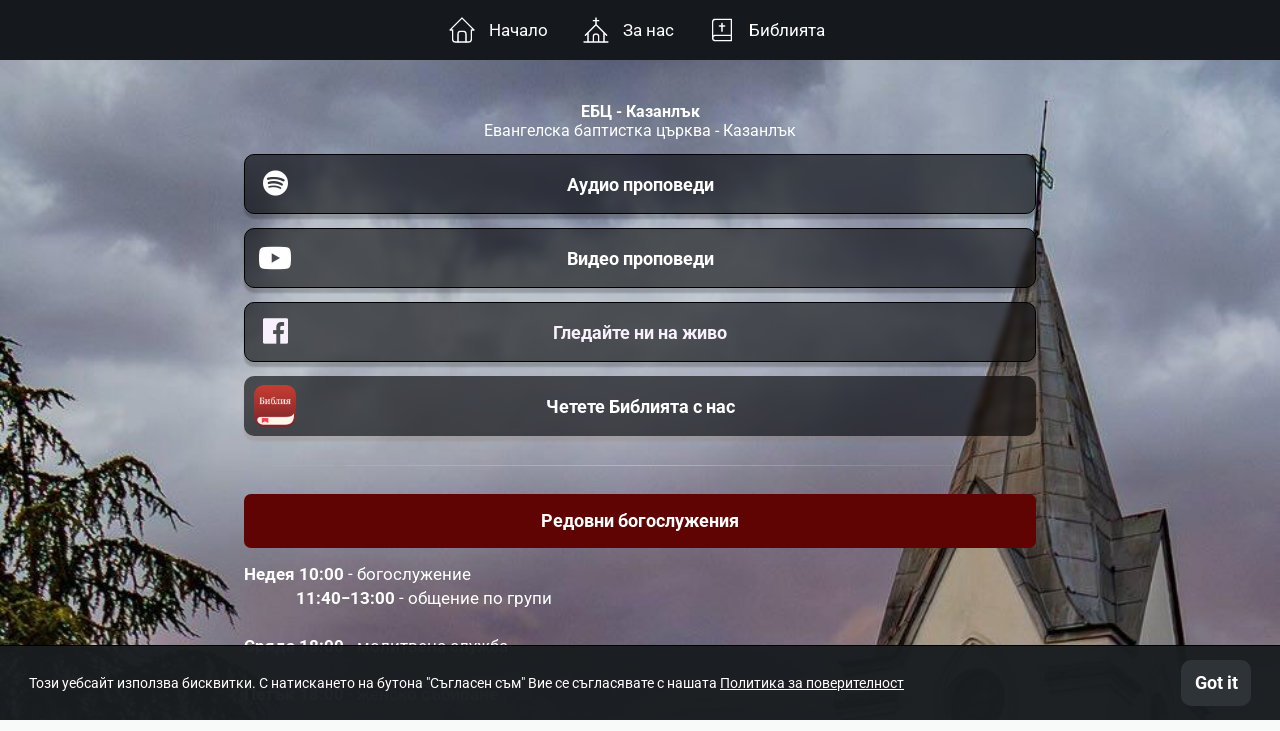

--- FILE ---
content_type: text/html; charset=utf-8
request_url: https://ebckazanlak.com/?p=680
body_size: 3245
content:
<!DOCTYPE html> <html prefix="og: http://ogp.me/ns#" lang="en" data-format-date="m.d.Y" data-format-datetime="m.d.Y H:i"> <head> <title>ebckazanlak.com</title>    <meta name=viewport content="width=device-width, user-scalable=no, initial-scale=1, maximum-scale=1, shrink-to-fit=no"/> <meta name=HandheldFriendly content=true> <meta http-equiv=Content-Type content='text/html; charset=utf-8'>     <link type='text/css' rel=stylesheet href='//us.x.taplink.st/s/css/frontend.css?1.2.10001'>      <link rel=icon href="https://taplink.st/a/e/6/4/2/d3a112.jpg?1">  <link rel=apple-touch-icon sizes=300x300 href="https://taplink.st/a/e/6/4/2/d3a112.jpg?1"/>  <link rel=canonical href="https://ebckazanlak.com/"/> <meta name=format-detection content="telephone=no"/> <meta name=referrer content=always> <link rel=image_src href="https://taplink.st/a/e/6/4/2/d3a112.jpg?1"/> <meta property="og:image" content="https://taplink.st/a/e/6/4/2/d3a112.jpg?1"> <meta property="og:type" content=website /> <meta property="og:title" content="ebckazanlak.com"/>  <meta property="og:url" content="https://ebckazanlak.com/"/> <meta property="og:site_name" content="ebckazanlak.com"/> <link rel="manifest" href="/77c57d1213869330.webmanifest"> </head> <body> <div class="main base-theme main-theme">    <style> html {min-height: 100%}</style> <script>
	window.account = {"account_id":12125806,"language_id":2,"language_code":"en","language_code_account":"en","main_page_id":17123729,"profile_id":13869330,"is_hidelink":1,"is_plus":0,"is_trial":0,"is_full_trial":0,"tariff_current":"business","utc_timezone":3,"currency_id":2,"plan_until":1794787200,"nickname":null,"has_nickname":0,"theme":{"heading":{"color":"#ffffff"},"screen":{"color":"#ffffff"},"avatar":{"title":{"color":"#ffffff"},"bio":{"color":"#ffffff"}},"panel":{"radius":"10"},"link":{"bg":"#cbab8f","weight":2,"textsize":18,"shadow":{"y":5,"b":2,"color":"#907359"},"border":{"width":1},"radius":10,"hover":{"shadow":{"on":true}},"transparent":40},"bg":{"tint":-2,"mask":true,"repeat":"no-repeat","size":"adaptive","fixed":false,"color":"#69625c","picture":{"picture_id":68330084,"color":"#69625c","ext":"jpg","filename":"f/9/4/8/68330084.jpg?4","version":4,"width":980,"height":1384}},"block":{"radius":"10","pictures":{"title":"#f7f3ef","text":"#f7f3ef","button_text":"#f7f3ef","bg":"#433e3b","nav":"#f7f3ef"}},"sections":{"_":0,"p":{"link":{"color":"#1f1914","bg":"#efe5dc","shadow":{"color":"#b3a9a1"},"weight":1,"textsize":16,"subtitle":{"color":"#1f1914"}},"indent":{"radius":"20"},"bg":{"color":"#b09f91"}},"s":{"link":{"color":"#221911","bg":"#e1c5ac","shadow":{"color":"#a58b74"},"weight":1,"textsize":16,"subtitle":{"color":"#221911"}},"indent":{"radius":"20"},"bg":{"color":"#9a785a"}}}},"menu":{"width":"fullwidth","burger":{"rule":"none"},"design":{"border":{"size":0}},"logo":{"p":null},"items":[{"title":"Начало","value":"http://www.ebckazanlak.com","thumb":{"t":"i","i":"tabler/home"}},{"title":"За нас","type":"page","value":"1087c3b","thumb":{"t":"i","i":"tabler/building-church","p":null}},{"title":"Библията","type":"page","value":"108944f","thumb":{"t":"i","i":"tabler/bible","p":null}}]},"profile_link":"https://ebckazanlak.com","addons":{"codes":[]},"locales":{"pages":"en"},"avatar":{"path":"e/6/4/2/","title":"ЕБЦ - Казанлък","bio":"Евангелска баптистка църква - Казанлък","a":"150:jpg?1","is_hide_text":0},"currency":{"title":"$","code":"USD","format":"%c%p","precision":2},"products":[],"username":null,"current_page_id":17123729,"widgets":[{"name":"cookiepolicy-banner","data":{"message":"Този уебсайт използва бисквитки. С натискането на бутона \"Съгласен съм\" Вие се съгласявате с нашата <a href=\"/a/cookiepolicy/1/\">Политика за поверителност</a>","titles":["Политика за поверителност"],"default":true}}],"custom_domain":"ebckazanlak.com","domain":"taplink.at","client":{"country":"us","timestamp":1769223525},"locale":{"formats":{"date":"m.d.Y"},"current":"en","direction":"ltr"},"number":{"decimal":".","thousands":",","precision":"2"},"weight":{"decimal":".","thousands":",","precision":3},"ts":"719fdce4","html":""};
	window.data = {"page_id":17123729,"fields":[{"section":null,"items":[{"options":{"bio":"Евангелска баптистка църква - Казанлък","type":"hero","color":null,"title":"ЕБЦ - Казанлък","padding":{"on":true,"top":3},"pictures":{"hero":null,"avatar":{"ext":"jpg","link":"//taplink.st/p/e/6/4/2/d3a112.jpg?0","size":18154,"width":300,"height":300,"version":0,"filename":"e/6/4/2/d3a112.jpg?0"},"backdrop":null},"hero_type":"bt","avatar_size":150,"is_hide_text":false},"is_visible":true,"block_type_id":8,"block_type_name":"avatar","block_id":"6a2551a8d3044e459c0c8a5b30f5f028","addon_target":null},{"block_id":80497661,"options":{"socials_style":{"design":"custom","colors":{"bg":"#000000","shadow":"#000000"}},"items":[{"n":"sp","t":"Аудио проповеди","v":"show/53CL7oTPwwkcTCDoKUvJ8G?si=layY08dtRQWF9URP8s1BYQ","link":{"b":"https://open.spotify.com/show/53CL7oTPwwkcTCDoKUvJ8G?si=layY08dtRQWF9URP8s1BYQ"},"i":"sp"}],"padding":{"on":true}},"block_type_id":6,"block_type_name":"socialnetworks","is_visible":1,"addon_target":["link"],"hash":"8fc463","slot":{"sp":19},"stat":{"sp":"aa6c08.19.spotify"}},{"block_id":80497663,"options":{"socials_style":{"design":"custom","colors":{"bg":"#000000","shadow":"#000000"}},"items":[{"n":"youtube","t":"Видео проповеди","v":"https://www.youtube.com/@ebckazanlak","link":{"b":"https://www.youtube.com/@ebckazanlak"},"i":"yt"}]},"block_type_id":6,"block_type_name":"socialnetworks","is_visible":1,"addon_target":["link"],"hash":"626283","slot":{"youtube":5},"stat":{"youtube":"2d4ecb.5.youtube"}},{"block_id":80497662,"options":{"socials_style":{"design":"custom","colors":{"bg":"#000000","text":"#f8f0fc","shadow":"#000000"}},"items":[{"n":"fb","t":"Гледайте ни на живо","v":"share/g/17LzAj2pbE/","link":{"b":"https://www.facebook.com/share/g/17LzAj2pbE/","a":{"android":"intent://www.facebook.com/share/g/17LzAj2pbE/#Intent;package=com.facebook.katana;scheme=fb;end"}},"i":"fb"}]},"block_type_id":6,"block_type_name":"socialnetworks","is_visible":1,"addon_target":["link"],"hash":"70ebd7","slot":{"fb":1},"stat":{"fb":"cdd02c.1.facebook"}},{"block_id":80512373,"options":{"title":"Четете Библията с нас","type":"page","value":"108944f","thumb":{"t":"p","p":{"filename":"8/5/5/0/68362297.webp?0","width":240,"height":240}},"design":{"on":1,"bg":"#000000","border":{"width":0},"transparent":38}},"block_type_id":2,"block_type_name":"link","is_visible":1,"addon_target":["form","link"],"stat":"aafdf8"},{"options":{"icon":0,"fading":true,"fullwidth":true},"is_visible":true,"block_type_id":5,"block_type_name":"break","block_id":"b4c27d3d3804","addon_target":null}]},{"section":{"text":{"textsizes":[14,18,20]},"heading":{"weight":2},"link":{"bg":"#575e70","border":{"color":"#000000"}},"indent":{"on":true,"radius":7,"border":{"color":"#000000"}},"bg":{"color":"#5f0303"},"blocks":["b17e0d0c5f08"],"id":null,"section_id":16268740},"items":[{"options":{"text":"<b>Редовни богослужения</b>","text_align":"center"},"is_visible":true,"block_type_id":1,"block_type_name":"text","block_id":"b17e0d0c5f08","addon_target":null}]},{"section":null,"items":[{"options":{"text":"<b>Недея 10:00</b> - богослужение&nbsp;\n‌&nbsp; &nbsp; &nbsp; &nbsp; &nbsp; &nbsp; &nbsp;<b>11:40-13:00</b> -&nbsp;общение по групи\n‌\n<b>‌Сряда 18:00</b> - молитвена служба\n‌\n<b>‌Петък 18:00</b> - женско събиране"},"is_visible":true,"block_type_id":1,"block_type_name":"text","block_id":"b105086fabb5","addon_target":null},{"options":{"icon":0,"fading":true,"fullwidth":true},"is_visible":true,"block_type_id":5,"block_type_name":"break","block_id":"ba6ed0c46b68","addon_target":null}]},{"section":{"heading":{"weight":2},"link":{"bg":"#575e70","transparent":77},"indent":{"on":true,"radius":7,"border":{"color":"#5f0303"}},"bg":{"color":"#5f0303"},"blocks":["bb6215743eab"],"id":null,"section_id":16268758},"items":[{"options":{"text":"<b>Как да ни намерите?</b>","text_align":"center"},"is_visible":true,"block_type_id":1,"block_type_name":"text","block_id":"bb6215743eab","addon_target":null}]},{"section":null,"items":[{"block_id":80497660,"options":{"bounds":{"center":{"lat":42.62181965,"lng":25.39502975},"zoom":18,"bounds":[[42.62248496,25.39664626],[42.62115075,25.39341688]]},"markers":[{"lat":42.62171167,"lng":25.3941828,"text":"","title":"ул. Шипченска Епопея 1, Казанлък, България"}],"show_zoom":true,"design":{"on":1,"bg":"#5f0303"},"style":"l"},"block_type_id":12,"block_type_name":"map","is_visible":1,"addon_target":null,"anchor":"Как да ни намерите?","stat":["fce97b.0"]},{"options":{"icon":0,"fading":true,"fullwidth":true},"is_visible":true,"block_type_id":5,"block_type_name":"break","block_id":"b3fd96a8f25b","addon_target":null}]},{"section":{"indent":{"on":true},"blocks":["80512582","80503415","b230b1be3017"],"id":null,"section_id":16285076},"items":[{"block_id":80503415,"options":{"items":[{"n":"fb","t":"Пишете ни по Фейсбук","v":"100063553536608","link":{"b":"https://m.me/100063553536608"},"i":"ms"}],"messenger_style":{"design":"custom","colors":{"bg":"#5f0303","shadow":"#495057"}}},"block_type_id":3,"block_type_name":"messenger","is_visible":1,"addon_target":["link"],"hash":"711202","slot":{"fb":3},"stat":{"fb":"3da701.3.facebook"}},{"options":{"icon":0,"fading":true,"fullwidth":true},"is_visible":true,"block_type_id":5,"block_type_name":"break","block_id":"b230b1be3017","addon_target":null},{"block_id":80512582,"options":{"title":"Свържете се с нас","type":"phone","value":"+359896607278","thumb":{"t":"i","i":"tabler/phone"},"design":{"on":1,"color":"#fefefe","bg":"#5f0303"}},"block_type_id":2,"block_type_name":"link","is_visible":1,"addon_target":["form","link"],"stat":"521de5"}]},{"section":null,"items":[{"options":{"text":"<i>снимка: Слави Котаров</i>","text_size":"sm"},"is_visible":true,"block_type_id":1,"block_type_name":"text","block_id":"b89c084c63d1","addon_target":null}]}],"options":[]};
</script> <script type='text/javascript' src='//us.x.taplink.st/s/js/frontend.js?1.2.10001'></script> <div class="page vue"> <router-view></router-view> </div> </div> </body> </html>

--- FILE ---
content_type: image/svg+xml
request_url: https://ebckazanlak.com/s/icons/tabler/home.svg
body_size: 90
content:
<svg xmlns="http://www.w3.org/2000/svg" width="24" height="24" viewbox="0 0 24 24" stroke-width="1" stroke="#000" fill="none" stroke-linecap="round" stroke-linejoin="round"><path d="M5 12H3l9-9 9 9h-2M5 12v7a2 2 0 0 0 2 2h10a2 2 0 0 0 2-2v-7"/><path d="M9 21v-6a2 2 0 0 1 2-2h2a2 2 0 0 1 2 2v6"/></svg>

--- FILE ---
content_type: image/svg+xml
request_url: https://ebckazanlak.com/s/icons/tabler/building-church.svg
body_size: 53
content:
<svg xmlns="http://www.w3.org/2000/svg" width="24" height="24" viewbox="0 0 24 24" stroke-width="1" stroke="#000" fill="none" stroke-linecap="round" stroke-linejoin="round"><path d="M3 21h18m-11 0v-4a2 2 0 0 1 4 0v4M10 5h4"/><path d="M12 3v5M6 21v-7m-2 2l8-8 8 8m-2-2v7"/></svg>

--- FILE ---
content_type: image/svg+xml
request_url: https://ebckazanlak.com/s/icons/tabler/bible.svg
body_size: 51
content:
<svg xmlns="http://www.w3.org/2000/svg" width="24" height="24" fill="none" stroke="currentColor" stroke-linecap="round" stroke-linejoin="round" viewBox="0 0 24 24"><path d="M19 4v16H7a2 2 0 0 1-2-2V6a2 2 0 0 1 2-2z"/><path d="M19 16H7a2 2 0 0 0-2 2M12 7v6M10 9h4"/></svg>